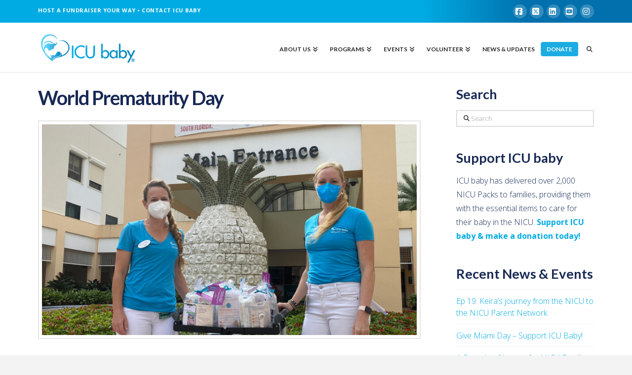

--- FILE ---
content_type: text/css
request_url: https://www.icubaby.org/wp-content/themes/x-child/style.css?ver=10.7.11
body_size: 1580
content:
/*

Theme Name: X – Child Theme
Theme URI: http://theme.co/x/
Author: Themeco
Author URI: http://theme.co/
Description: Make all of your modifications to X in this child theme.
Version: 1.0.0
Template: x

*/

.x-container.offset {margin-top: 0px; margin-bottom: 0px;}
.page-template-template-layout-content-sidebar .x-container.offset {margin-top: 30px; margin-bottom: 30px;}
.page-template-template-layout-sidebar-content .x-container.offset, .single-post .x-container.offset {margin-top: 30px; margin-bottom: 60px;}
.home .vc_cta3-container {margin-bottom: 0px;}
li.donate a {background: url(http://icubaby.org/wp-content/uploads/2019/09/donate-btn-bg.jpg); background-size: 100% auto; background-repeat: no-repeat; background-position: 0% 55%; color: #fff !important;}
li.donate a:hover {background: url(http://icubaby.org/wp-content/uploads/2019/10/donate-btn-bg-hover-1.jpg); background-size: 100% auto; background-repeat: no-repeat; background-position: 0% 55%; color: #fff !important;}
.x-navbar .desktop .x-nav > li > a:hover > span {box-shadow: none;}

.x-topbar {background-image: none; background-image: linear-gradient(90deg, #00abe3, #00abe3, #00abe3, #00abe3, #00abe3, #0170ad, #0170ad);}
.counter_prefix {position: relative; top: -2.3em; font-weight: bold; color: #00abe3;}
.vc_row.no-padding>.vc_column_container>.vc_column-inner {padding-top: 0px !important;}
.vc-hoverbox-wrapper, .vc-hoverbox-wrapper .vc-hoverbox-front, .vc-hoverbox-wrapper .vc-hoverbox-back  {height: 350px !important;}
.vc_btn3.vc_btn3-color-juicy-pink, .vc_btn3.vc_btn3-color-juicy-pink.vc_btn3-style-flat {background: #00abe3;}
.vc_btn3.vc_btn3-color-juicy-pink:hover, .vc_btn3.vc_btn3-color-juicy-pink.vc_btn3-style-flat:hover {background: #0170ad;}

article .widget ul, article .widget ol {margin-left: 0px !important;}

.post-password-form {max-width: 400px; margin: 30px auto 60px;; padding: 25px; border: 1px solid #eee; border-radius: 5px; }

h1, h2, h3, h4, h5, h6, .h1, .h2, .h3, .h4, .h5, .h6 {margin: 0em 0em .3em; color: #182955}
article ul {margin-left: 50px !important;}
.entry-title:before {display: none;}
.wpb_text_column a, .vc_btn3-container a {font-weight: bold;}
.x-topbar .p-info {letter-spacing: 0.5px; font-weight: bold;}
.x-topbar .x-social-global a {height: 28px; width: 28px; font-size: 16px; line-height: 28px; margin-top: 3px;}
.desktop .sub-menu li>a {font-weight: bold;}

.lml-white h1, .lml-white h2, .lml-white h3, .lml-white h4, .lml-white h5, .lml-white h6, .lml-white p, .lml-white li {color: #fff !important;}
.lml-white .vc_tta-panel-body a {color: #223d57; font-style: italic; font-weight: bold;}
.lml-white .vc_tta-panel-body a:hover {color: #ffffff;}
.lml-header {text-shadow: 2px 2px 3px #000000;}

.press h2 {line-height: 0.9em;}
.press h2 em {font-size: 0.7em; color: #00abe3;}
.volunteer h4 {line-height: 0.8em;}
.volunteer h4 em {font-size: 0.6em; color: #00abe3;}
.email-link {font-size: 14px; color: #00abe3; font-weight: bold; text-transform: uppercase;}

.wpcf7-list-item-label {margin-left: 10px;}
.mc_custom_border_hdr {font-weight: bold; margin-bottom: 15px;}

.covid img {max-width: 75%; height: auto;}
#tpbr_calltoaction {background-color: #00abe3 !important; }

.milestones h4 {font-size: 220%;}
.milestones p {font-size: 160%; line-height: 1.3em;}
.milestones img {max-width: 300px; height: auto;}
 
.impact-wrap {margin-left: 60px; margin-right: 60px;}
.icu-impact-50 .wpb_single_image img {max-width: 50%; height: auto;}
.icu-impact-75 .wpb_single_image img {max-width: 75%; height: auto;}
.icu-impact h4, .icu-impact-50 h4, .icu-impact-75 h4 {font-size: 250%; line-height: 1.3em;}
.icu-impact p, .icu-impact-50 p, .icu-impact-75 p {font-weight: bold;}
.icu-impact vc_column-inner::after, .vc_column-inner::before {display: none;}

[id ^= bg-showmore-hidden] {padding-top: 0 !important;}

@media (max-width: 991px) {
	.vc_row.impact-wrap {margin-left: 0px !important; margin-right: 0px !important;}
  .milestone .vc_col-sm-4 img {max-width: 100%;}
  .milestone .vc_col-sm-2 {width: 5%;}
  .milestone .vc_col-sm-6 {width: 60%;}
}
@media (max-width: 768px) {
	.milestone .vc_col-sm-6 {width: 100%; text-align: center;}
}
@media (max-width: 480px) {
  .vc_row.impact-wrap {margin-left: 0px !important; margin-right: 0px !important;}
  .milestone .vc_col-sm-4 img {max-width: 75%;}
  .milestone .vc_col-sm-2 {width: 100%;}
  .milestone .vc_col-sm-6 {width: 100%;}
}

--- FILE ---
content_type: text/plain
request_url: https://www.google-analytics.com/j/collect?v=1&_v=j102&a=2141754406&t=pageview&_s=1&dl=https%3A%2F%2Fwww.icubaby.org%2Fworld-prematurity-day-2%2F&ul=en-us%40posix&dt=World%20Prematurity%20Day%20%7C%20ICU%20Baby&sr=1280x720&vp=1280x720&_u=IEBAAEABAAAAACAAI~&jid=2135389127&gjid=1052097404&cid=1952255.1768645926&tid=UA-152605401-1&_gid=1827243739.1768645926&_r=1&_slc=1&z=454696659
body_size: -450
content:
2,cG-Z1E4YG91QK